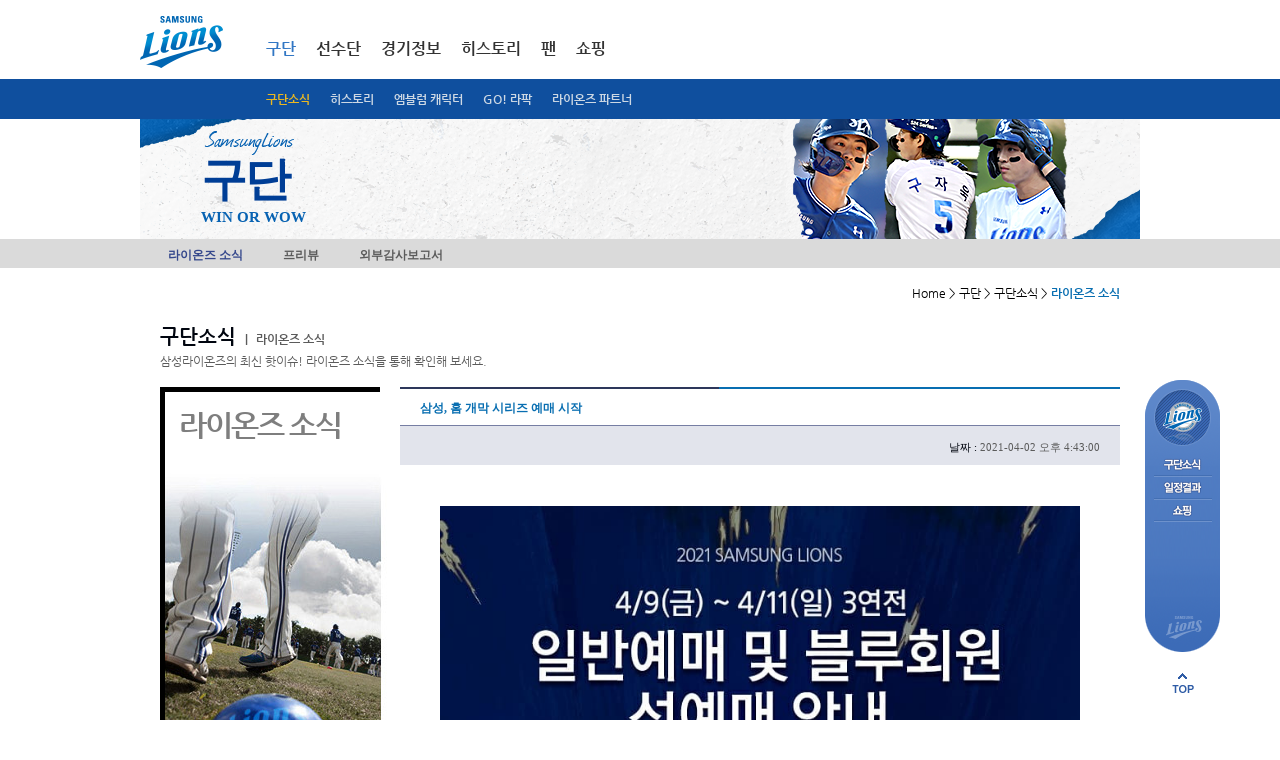

--- FILE ---
content_type: text/html; Charset=UTF-8
request_url: https://www.samsunglions.com/intro/intro02.asp?page=5&keyword=&search=&act=view&idx=855455
body_size: 9948
content:
<!DOCTYPE html>
<html xmlns="http://www.w3.org/1999/xhtml" lang="ko">
<head>
<!-- Google tag (gtag.js) -->
<script async src="https://www.googletagmanager.com/gtag/js?id=G-RB3SNWR58J"></script>
<script>
  window.dataLayer = window.dataLayer || [];
  function gtag(){dataLayer.push(arguments);}
  gtag('js', new Date());

  gtag('config', 'G-RB3SNWR58J');
</script>
<meta http-equiv="Content-Type" content="text/html; charset=utf-8" />
<meta http-equiv="X-UA-Compatible" content="IE=edge" />
<title>구단 &gt; 구단소식 &gt; 라이온즈 소식</title>

<script language="javascript" type="text/javascript">
<!--
var POPWIN = false;
var UID = "";
//-->
</script>

<link rel="stylesheet" type='text/css' href="/css/base.css?v=240323112"/>
<link rel="stylesheet" type='text/css' href="/css/intro.css?ver=1"/><link rel="stylesheet" type='text/css' href="/css/history.css?ver=2">
<link rel="stylesheet" type='text/css' href="/css/main.css"/>
<link rel="stylesheet" type='text/css' href="/css/etc.css?v=1"/>
<link rel="stylesheet" type='text/css' href="/css/etc2.css"/>
<link rel="stylesheet" type='text/css' href="/css/skin.css"/>
<script type="text/javascript" language="javascript" src="/include/js/common.js"></script>
<script type="text/javascript" language="javascript" src="/include/js/FormUtil.js"></script>
<script type="text/javascript" language="javascript" src="/include/js/banwords.js"></script>
<script type="text/javascript" language="javascript" src="/upload/js/banwords.js"></script>
<script type="text/javascript" language="javascript" src="/upload/js/dangerwords.js"></script>
<script type="text/javascript" language="javascript" src="/js/jquery-1.9.0.min.js" ></script>
<script type="text/javascript" language="javascript" src="/js/jquery.tinycarousel.min.js"></script>
<script language="javascript" type="text/javascript" src="/js/jquery.flexslider-min.js"></script>
<script type="text/javascript" language="javascript" src="/include/js/jquery.rolling.js"></script>
<script type="text/javascript" language="javascript" src="/include/js/util.js"></script>
<script type="text/javascript" language="javascript" src="/include/js/highslide.js"></script>
<script type="text/javascript" language="javascript" src="/include/js/common_p.js"></script>
<script type="text/javascript" language="javascript" src="/js/ui.js"></script>

<script type="text/javascript" language="javascript" src="/js/netfunnel/netfunnel.js"></script>



</head>


<script language="javascript" type="text/javascript" src="/include/js/board.js"></script>


<script language="javascript">
	<!--
	function fn_login(){
				
					$("#footerLoginForm").submit();
				
			}

	//-->
</script>
<body>
<script>
    (function() {
        var w = window;
        if (w.ChannelIO) {
            return (window.console.error || window.console.log || function() {})("ChannelIO script included twice.");
        }
        var ch = function() {
            ch.c(arguments);
        };
        ch.q = [];
        ch.c = function(args) {
            ch.q.push(args);
        };
        w.ChannelIO = ch;

        function l() {
            if (w.ChannelIOInitialized) {
                return;
            }
            w.ChannelIOInitialized = true;
            var s = document.createElement("script");
            s.type = "text/javascript";
            s.async = true;
            s.src = "https://cdn.channel.io/plugin/ch-plugin-web.js";
            var x = document.getElementsByTagName("script")[0];
            x.parentNode.insertBefore(s, x);
        }
        if (document.readyState === "complete") {
            l();
        } else if (window.attachEvent) {
            window.attachEvent("onload", l);
        } else {
            window.addEventListener("DOMContentLoaded", l, false);
            window.addEventListener("load", l, false);
        }

		ChannelIO('boot', {
        "pluginKey": "11c1e344-e431-4754-bb7f-3406aeb134a4" // Replace with your actual pluginKey
		});
	})();
</script>
<!-- s:skip navigation -->
<div id="skipnavigation">
	<ul class="skip">
	<li><a href="#body">본문내용 바로가기</a></li>
	<li><a href="#gnb">메인메뉴 바로가기</a></li>
	</ul>
</div>
<!-- e:skip navigation -->

<div id="wrap">
	<!-- s:header -->
	<div id="header">
		
		<script language="javascript">
			<!--
			function fn_login(){
				
					$("#footerLoginForm").submit();
				
			}

			function fn_login_netfunnel_version(){
				
					//$("#footerLoginForm").submit();
					NetFunnel_Action({action_id:'lions_gnb_01'},function(ev,ret){
						$("#footerLoginForm").submit();
					});
				
			}
			//-->
		</script>

		<div id="header_bg">
			<div id="header3">
				 <h1><a href="/index.asp"><img src="/img/common/logo.png" alt="삼성라이온즈" /></a></h1>
				 <div id="gnb3">
					<ul>
						<li class="a selected">
							<a href="/intro/intro.asp"  onClick="NetFunnel_Action({action_id:'lions_gnb_01'},'/intro/intro.asp');return false;">구단</a>
							
							<div class="dep2 sub1  selected" style='display:block;'>
								<ul>
									<!--<li><a href="/intro/intro01.asp" onClick="NetFunnel_Action({action_id:'lions_gnb_01'},'/intro/intro01.asp');return false;">구단소개</a></li-->
									<li class="selected"><a href="/intro/intro02.asp" onClick="NetFunnel_Action({action_id:'lions_gnb_01'},'/intro/intro02.asp');return false;">구단소식</a></li>
									<li class=""><a href="/intro/history_3_2.asp" onClick="NetFunnel_Action({action_id:'lions_gnb_01'},'/intro/history_3_2.asp');return false;">히스토리</a></li>
									<!--<li><a href="/intro/intro03.asp" onClick="NetFunnel_Action({action_id:'lions_gnb_01'},'/intro/intro03.asp');return false;">사회공헌활동</a></li>-->
									<li><a href="/intro/intro04.asp" onClick="NetFunnel_Action({action_id:'lions_gnb_01'},'/intro/intro04.asp');return false;">엠블럼 캐릭터</a></li>
									<li><a href="/intro/intro05_4.asp" onClick="NetFunnel_Action({action_id:'lions_gnb_01'},'/intro/intro05_4.asp');return false;">GO! 라팍</a></li>
									<li><a href="/intro/intro08.asp" onClick="NetFunnel_Action({action_id:'lions_gnb_01'},'/intro/intro08.asp');return false;">라이온즈 파트너</a></li>
									<!--<li><a href="/intro/cheerleader.asp" onClick="NetFunnel_Action({action_id:'lions_gnb_01'},'/intro/cheerleader.asp');return false;">응원단</a></li>-->
									
									<!--<li><a href="/intro/intro06.asp" onClick="NetFunnel_Action({action_id:'lions_gnb_01'},'/intro/intro06.asp');return false;">계열사소개</a></li>-->
									<!--li><a href="/intro/intro07.asp">제휴사</a></li-->
									</ul>
							</div>
							
						</li>
						<li class="b ">
							<a href="/roster/roster_index.asp"  onClick="NetFunnel_Action({action_id:'lions_gnb_01'},'/roster/roster_index.asp');return false;">선수단</a>
							
							<div class="dep2 sub2 " >
								<ul>
									<!--<li class=""><a href="/roster/roster_1.asp?pcode=A0311" onClick="NetFunnel_Action({action_id:'lions_gnb_01'},'/roster/roster_1_list.asp');return false;">박진만 감독</a></li>-->
									<li class=""><a href="/roster/roster_1.asp?pcode=A0311" onClick="NetFunnel_Action({action_id:'lions_gnb_01'},'/roster/roster_1.asp?pcode=A0311');return false;">박진만 감독</a></li>
									<li class=""><a href="/roster/roster_1_list.asp" onClick="NetFunnel_Action({action_id:'lions_gnb_01'},'/roster/roster_1_list.asp');return false;">코칭스텝</a></li>
									<li class=""><a href="/roster/roster_2_list.asp" onClick="NetFunnel_Action({action_id:'lions_gnb_01'},'/roster/roster_2_list.asp');return false;">투수</a></li>
									<li class=""><a href="/roster/roster_3_list.asp" onClick="NetFunnel_Action({action_id:'lions_gnb_01'},'/roster/roster_3_list.asp');return false;">타자</a></li>
									<li class=""><a href="/roster/roster_4_list.asp" onClick="NetFunnel_Action({action_id:'lions_gnb_01'},'/roster/roster_4_list.asp');return false;">군입대선수</a></li>
									<li class=""><a href="/roster/roster_5_list.asp" onClick="NetFunnel_Action({action_id:'lions_gnb_01'},'/roster/roster_5_list.asp');return false;">신입단선수</a></li>
									<!--<li class=""><a href="/roster/roster_6_list.asp">재활선수</a></li>
									<li class=""><a href="/roster/roster_7_list.asp">이달의선수</a></li>-->
									<!--<li class=""><a href="/roster/depthChart.asp" onClick="NetFunnel_Action({action_id:'lions_gnb_01'},'/roster/depthChart.asp');return false;">뎁스차트</a></li>-->
								</ul>
							</div>
							
						</li>
						<li class="c ">
							<a href="/score/score_index.asp" onClick="NetFunnel_Action({action_id:'lions_gnb_01'},'/score/score_index.asp');return false;">경기정보</a>
							
							<div class="dep2 sub3 " >
								<ul>
									<li class=""><a href="/score/score_index.asp" onClick="NetFunnel_Action({action_id:'lions_gnb_01'},'/score/score_index.asp');return false;">1군 일정</a></li>
									<li class=""><a href="/score/score_2_calendar.asp" onClick="NetFunnel_Action({action_id:'lions_gnb_01'},'/score/score_2_calendar.asp');return false;">퓨처스 일정</a></li>
									<li class=""><a href="/score/score_4_2_1.asp" onClick="NetFunnel_Action({action_id:'lions_gnb_01'},'/score/score_4_2_1.asp');return false;">입장요금/좌석 안내</a></li>
									<!--
									<li class=""><a href="/score/score_4_7.asp" onClick="NetFunnel_Action({action_id:'lions_gnb_01'},'/score/score_4_7.asp');return false;">블루멤버십 안내</a></li>
									<li class=""><a href="/score/score_5.asp" onClick="NetFunnel_Action({action_id:'lions_gnb_01'},'/score/score_5.asp');return false;">SUITE BOX</a></li>
									
									<li class=""><a href="/score/score_3_entry.asp" onClick="NetFunnel_Action({action_id:'lions_gnb_01'},'/score/score_3_entry.asp');return false;">1군 엔트리</a></li>
									<li class=""><a href="/score/gameNote.asp" onClick="NetFunnel_Action({action_id:'lions_gnb_01'},'/score/gameNote.asp');return false;">게임노트</a></li>-->
									<!--<li class=""><a href="/score/depthChart.asp" onClick="NetFunnel_Action({action_id:'lions_gnb_01'},'/score/depthChart.asp');return false;">뎁스차트</a></li>-->
								</ul>
							</div>
							
						</li>
						<!--<li class="d ">
							<a href="/stat/stat_5.asp" onClick="NetFunnel_Action({action_id:'lions_gnb_01'},'/stat/stat_index.asp');return false;">기록실</a>
							
							<div class="dep2 sub4 " >
								<ul>
									<li class=""><a href="/stat/stat_1.asp" onClick="NetFunnel_Action({action_id:'lions_gnb_01'},'/stat/stat_1.asp');return false;">팀순위</a></li>
									<!--열면 안됨 <li class=""><a href="/stat/stat_2_1.asp">팀별성적</a></li> 
									<li class=""><a href="/stat/stat_3_1.asp" onClick="NetFunnel_Action({action_id:'lions_gnb_01'},'/stat/stat_3_1.asp');return false;">선수별성적</a></li>
									<li class=""><a href="/stat/stat_4.asp" onClick="NetFunnel_Action({action_id:'lions_gnb_01'},'/stat/stat_4.asp');return false;">조건별성적</a></li>
									<!--<li class=""><a href="/stat/stat_5.asp" onClick="NetFunnel_Action({action_id:'lions_gnb_01'},'/stat/stat_5.asp');return false;">역대성적</a></li>
									<!--<li class=""><a href="/stat/stat_6_2.asp" onClick="NetFunnel_Action({action_id:'lions_gnb_01'},'/stat/stat_6_2.asp');return false;">미디어가이드</a></li>
								</ul>
							</div>
							
						</li>-->
						<li class="e ">
							<a href="/history/stat_6_2.aspp" onClick="NetFunnel_Action({action_id:'lions_gnb_01'},'/history/stat_6_2.asp');return false;">히스토리</a>
							
							<div class="dep2 sub5 " >
								<ul>
									<!--<li><a href="/history/history_index.asp">2014 영광의 순간</a></li>
									<li class=""><a href="/history/history_2.asp" onClick="NetFunnel_Action({action_id:'lions_gnb_01'},'/history/history_2.asp');return false;">레전드</a></li>
									
									<li class=""><a href="/history/history_4.asp" onClick="NetFunnel_Action({action_id:'lions_gnb_01'},'/history/history_4.asp');return false;">표창 및 수상</a></li>
									<li class=""><a href="/history/stat_5.asp" onClick="NetFunnel_Action({action_id:'lions_gnb_01'},'/history/stat_5.asp');return false;">역대성적</a></li>-->
									<li class=""><a href="/history/stat_6_2.asp" onClick="NetFunnel_Action({action_id:'lions_gnb_01'},'/history/stat_6_2.asp');return false;">미디어가이드</a></li>
									<li class=""><a href="/history/history_5_01.asp" onClick="NetFunnel_Action({action_id:'lions_gnb_01'},'/history/history_5_01.asp');return false;">삼성라이온즈21</a></li>													
								</ul>
							</div>
							
						</li>
						<li class="f "">
							<a href="/fan/fan_index.asp" onClick="NetFunnel_Action({action_id:'lions_gnb_01'},'/fan/fan_index.asp');return false;">팬</a>
							
							<div class="dep2 sub6 " >
								<ul>
									<!--<li><a href="/fan/fan01.asp" onClick="NetFunnel_Action({action_id:'lions_fan01_01'},'/fan/fan01.asp');return false;">사자후</a></li>-->
									<!-- <li><a href="/fan/faq.asp" onClick="NetFunnel_Action({action_id:'lions_fan01_01'},'/fan/faq.asp');return false;">FAQ</a></li> -->
									<!--2018.08.14 영상자료실을 응원가로 사용할 예정-->
									<!--
									<li><a href="/fan/fan04.asp" onClick="NetFunnel_Action({action_id:'lions_gnb_01'},'/fan/fan04.asp');return false;">응원가</a></li>-->
									<li><a href="/fan/fan15.asp" onClick="NetFunnel_Action({action_id:'lions_gnb_01'},'/fan/fan15.asp');return false;">라이온즈스토리</a></li>
									<!--<li><a href="/fan/fan02.asp" onClick="NetFunnel_Action({action_id:'lions_gnb_01'},'/fan/fan02.asp');return false;">MVP투데이 포토타임</a></li>
									<li><a href="/fan/fan03.asp" onClick="NetFunnel_Action({action_id:'lions_gnb_01'},'/fan/fan03.asp');return false;">포토자료실</a></li>
									<li><a href="/fan/fan05.asp" onClick="NetFunnel_Action({action_id:'lions_gnb_01'},'/fan/fan05.asp');return false;">응원가</a></li>-->
									<li><a href="/fan/fan06.asp" onClick="NetFunnel_Action({action_id:'lions_gnb_01'},'/fan/fan06.asp');return false;">월페이퍼</a></li>
									<li><a href="/fan/fan07.asp" onClick="NetFunnel_Action({action_id:'lions_gnb_01'},'/fan/fan07.asp');return false;">SNS</a></li>
									<li><a href="/fan/fan08.asp" onClick="NetFunnel_Action({action_id:'lions_gnb_01'},'/fan/fan08.asp');return false;">팬클럽</a></li>
									<li><a href="/fan/cheerleader.asp" onClick="NetFunnel_Action({action_id:'lions_gnb_01'},'/fan/cheerleader.asp');return false;">응원단</a></li>
								</ul>
							</div>
							
						</li>
						<li class="g" "><a href="/shop/shopping.asp" onClick="NetFunnel_Action({action_id:'lions_gnb_01'},'/shop/shopping.asp');return false;">쇼핑</a></li>

						<!--
						<li class="h ">
							<a href="/event/event_list.asp" onClick="NetFunnel_Action({action_id:'lions_gnb_01'},'/event/event_list.asp');return false;">이벤트</a> 
							
							<div class="dep2 sub8 " >
								<ul>
									<li><a href="/event/event_list.asp" onClick="NetFunnel_Action({action_id:'lions_gnb_01'},'/event/event_list.asp');return false;">전체</a></li>
									<li><a href="/event/event_ing.asp" onClick="NetFunnel_Action({action_id:'lions_gnb_01'},'/event/event_ing.asp');return false;">진행중이벤트</a></li>
									<li><a href="/event/event_end.asp" onClick="NetFunnel_Action({action_id:'lions_gnb_01'},'/event/event_end.asp');return false;">종료이벤트</a></li>
									<li><a href="/event/event_guide.asp" onClick="NetFunnel_Action({action_id:'lions_gnb_01'},'/event/event_guide.asp');return false;">이벤트안내</a></li>
								</ul>
							</div>
							
						</li>
						-->
					</ul>
					
					<div class="gRight">
						<div class="member">
							<ul>
							
								<!-- <li class="a"><a href="javascript:fn_login();">로그인</a></li>-->
								<!--<li class="b"><a href="/member/join_1.asp">회원가입</a></li>-->
							
							<!--<li class="c"><a href="/en/">ENGLISH</a></li>-->
							</ul>
						</div>
						<!--
						<div class="color">
							<dl>
							<dt class="blind">고대비</dt>
							<dd class="color1"><a href="#">색상변경-기본</a></dd>
							<dd class="color2"><a href="#">색상변경-블루</a></dd>
							<dd class="color3"><a href="#">색상변경-블랙</a></dd>
							</dl>
						</div>
						-->
						<!--<div class="sports">
							<div class="cheil_top_logo"><a href="http://www.cheil.co.kr/" target="_blank" title="제일기획 새창으로 열립니다."><img src="/img/common/cheil_top_logo.jpg" border="0"></a></div>
							<div class="samsungsports_logo"><a href="http://www.samsungsports.net/" target="_blank" title="삼성스포츠단 새창으로 열립니다."><img src="/img/common/samsungsports_logo.jpg" border="0"></a></div>
							<dl>
							<dt><a href="http://www.samsungsports.net/" target="_blank" title="삼성스포츠단 새창으로 열립니다.">삼성스포츠단</a></dt>
						</dl>
						</div>-->
					</div>
				</div>
			</div>
			<!--블루멤버쉽 & 티켓예매-->
			
			<!--
			  <div class="ticket_toplink"><a href="/score/score_4_7.asp" onClick="NetFunnel_Action({action_id:'lions_gnb_01'},'/score/score_4_7.asp');return false;"><img src="/img/common/ticket_toplink.png"  border="0"></a></div>
			-->
			
			
			<!--//블루멤버쉽 & 티켓예매-->
		</div>

		

		
		<!-- s:keyvisual -->
	
		<div class="keySub">
			<div class="keyBg">
				<div class="inner">
					<h2><em><img src="/img/keyvisual/txt_samsunglions_v4.png" alt="SAMSUNG LIONS" class="png24" /></em > <strong>구단</strong></h2>
					<p class="info" style="font-size:13px;font-weight:bold;letter-spacing:-1px;"><span style="font-size:15px;font-weight:bold;letter-spacing:0px;">WIN OR WOW</span></p>
					<p class="img"><img src='/upload/new_main/17425704287055img_14(2).png' width='1000' height='120' border='0' alt='구자욱  이미지' /></p>
					<!--
					<form method="post" id="searchForm" name="searchForm" action="/roster/roster_search.asp">
					<div class="mSearch2">
						<fieldset>
							<legend>선수검색 영역</legend>
							<label for="strname">선수검색</label>
							<input class="keyword" id="strname" name="strname" title="검색어" value="" />
							<span class="mBtn"><input type="image" src="/img/common/btn_confirm_n4.png" alt="확인" /></span>
						</fieldset>					
					</div>
					</form>		-->		
				</div>
			</div>
		</div>		


		<!-- e:keyvisual -->		
				
		
		<div id="gnb2Dep">
			<div class="bg">
				<h2 class="blind">구단소식 &gt; 라이온즈 소식</h2>
				<ul>
				<li class="selected"><a href="/intro/intro02.asp">라이온즈 소식</a></li>
				<li ><a href="/intro/intro02_5.asp">프리뷰</a></li>
				<!--<li ><a href="/intro/intro02_2.asp">프레스 센터</a></li>-->
				<!--<li ><a href="/intro/intro02_3.asp">퓨처스 소식</a></li>-->
				<li ><a href="/intro/intro02_4.asp">외부감사보고서</a></li>
				</ul>
			</div>
		</div>		
		</div>
	<hr />

	<!-- e:header -->

	<!-- s:body -->
	<div id="body">

		<!-- s:breadcrumb -->
		
			<p class="breadcrumb">Home &gt; 구단 &gt; 구단소식 &gt; <em>라이온즈 소식</em></p>
		
		<!-- e:breadcrumb -->

		<form method="post" id="footerLoginForm" name="footerLoginForm" action="https://www.samsunglions.com/member/login.asp">
		<input type="hidden" id="returnURL" name="returnURL" value="/intro/intro02.asp?page=5&keyword=&search=&act=view&idx=855455">
		</form>
		<!-- s:form -->

		
		<div class="mIntro lionsNews">
			<div class="mTitle4">
				<h3><em>구단소식</em> <span class="s"><span>|</span> 라이온즈 소식</span></h3>
				<p>삼성라이온즈의 최신 핫이슈! 라이온즈 소식을 통해 확인해 보세요.</p>
			</div>
			
			<div class="bd">
				
				<div class="title">
					<div class="titleBg">
						<em class="t">라이온즈 소식</em>
					</div>
				</div>

<script language="javascript" type="text/javascript">
<!--
jQuery(document).ready(function () {
		$("#con img").each(function (){
			if($(this).css("width").onlyNum() > 640)
				$(this).css("width",640);
		});
});
//-->
</script>
				<!-- s:내용보기 -->
				<div class="mArticleGrid">
					<div class="mArticle2">
						<div class="tit">
							<h4>삼성, 홈 개막 시리즈 예매 시작</h4>
						</div>
						<div class="tit2">
							<div class="info">
								<span class="dat"><span class="t">날짜 :</span> <em class="c">2021-04-02 오후 4:43:00</em></span>
							</div>
						</div>
						<div class="con" id="con">
							<p><p style="line-height: 1.8;"><br></p><p style="text-align: center; line-height: 1.8;"><img alt="삼성, 홈 개막 시리즈 예매 시작" src="/upload/editor/16173816817055.jpg" class="txc-image" style="clear:none;float:none;" width="100%" /></p><p style="line-height: 1.8;"><br></p><p style="line-height: 1.8; text-align: center;"><img alt="삼성, 홈 개막 시리즈 예매 시작" src="/upload/editor/16173817827055.png" class="txc-image" style="clear:none;float:none;" width="100%" /></p><p style="line-height: 1.8;"><br><span style="font-size: 12pt; color: rgb(76, 76, 76);">삼성 라이온즈가 4월 9일(금)부터 11일(일)까지 대구 삼성 라이온즈 파크에서 열리는 KT 위즈와의 홈 개막 시리즈 티켓 예매를 진행한다.</span><br><br><span style="font-size: 12pt; color: rgb(76, 76, 76);">먼저 4월 2일(금) 오후 5시부터 순차적으로 블루회원 등급별 예매가 오픈된다. 시즌권 회원 예매도 같은 날부터 진행된다. 일반 예매는 4일(일) 오전 11시부터 시작된다. 모든 좌석 예매는 티켓링크 어플 및 웹페이지를 통해 가능하다. 입장요금은 지난해와 동일하다.</span><br><br><span style="font-size: 12pt; color: rgb(76, 76, 76);">COVID-19 방역 지침에 따라 전체 좌석의 30%인 7200여 석의 좌석이 판매된다. 야구장을 찾는 팬들은 마스크를 착용해야 하며, 입장할 땐 콜 체크인을 거쳐야 한다.</span><br><br><span style="font-size: 12pt; color: rgb(76, 76, 76);">취식은 콘코스 시식대에서 할 수 있다. 잔디석과 익사이팅석 1열은 당분간 운영하지 않으며, 땅땅치킨 루프탑 및 파티플로어석은 음식이 제공되지 않고, 좌석만 운영된다.</span><br><br><span style="font-size: 12pt; color: rgb(76, 76, 76);">한편, 새로운 시즌을 맞아 대구 삼성 라이온즈 파크의 각종 매장도 개편됐다. 대구 맛집으로 유명한 해피치즈스마일, 대봉족이 새로 들어왔고, 서울 건대 앞 맛집으로 유명한 로드락후라이드도 문을 연다. 경기가 없는 날에도 배달 앱을 통해 새로 오픈한 3개 매장 음식을 주문할 수 있다.</span></p><p style="line-height: 1.8;"><span style="font-size: 12pt; color: rgb(76, 76, 76);"></span><br></p></p>


			</div>
		</div>
		<div class="mButton gab3">
			<div class="gRight">
				<span class="mBtn"><a href="/intro/intro02.asp?act=&page=5&keyword=&search="><img src="/img/common/btn_list_n.png" alt="목록" /></a></span><br><br>
			</div>
		</div>
		
		

				<!-- s:list -->
				<div class="content" style="width:100%;">
					<div class="mBoard2">
						<table border="1" cellspacing="0" summary="번호, 제목, 작성일로 구성된 표">
						<caption>라이온즈 최신 소식</caption>
						<colgroup>
							<col width="8%" />
							<col width="80%" />
							<col width="12%" />
						</colgroup>
						<thead>
						<tr>
							<th abbr="번호" scope="col">번호</th>
							<th abbr="제목" scope="col">제목</th>
							<th abbr="작성일" scope="col">작성일</th>
						</tr>
						</thead>
						<tbody>

						<tr>
							<td class="num" scope="row">518</td>
							<td class="tit"><a href="/intro/intro02.asp?act=view&idx=1017122&page=5&keyword=&search=">삼성 라이온즈, 오키나와 마무리 캠프 진행</a></em> 
							</td>
							<td class="dat">2025-11-03</td>
						</tr>

						<tr>
							<td class="num" scope="row">517</td>
							<td class="tit"><a href="/intro/intro02.asp?act=view&idx=1017121&page=5&keyword=&search=">삼성 라이온즈, 박진만 감독과 재계약</a></em> 
							</td>
							<td class="dat">2025-11-03</td>
						</tr>

						<tr>
							<td class="num" scope="row">516</td>
							<td class="tit"><a href="/intro/intro02.asp?act=view&idx=1017120&page=5&keyword=&search=">삼성 라이온즈, 미계약 선수 5명 발표</a></em> 
							</td>
							<td class="dat">2025-10-28</td>
						</tr>

						<tr>
							<td class="num" scope="row">515</td>
							<td class="tit"><a href="/intro/intro02.asp?act=view&idx=1017119&page=5&keyword=&search=">2025년 경력사원 채용(선수단 숙소 사감) 공고</a></em> 
							</td>
							<td class="dat">2025-10-21</td>
						</tr>

						<tr>
							<td class="num" scope="row">514</td>
							<td class="tit"><a href="/intro/intro02.asp?act=view&idx=1017116&page=5&keyword=&search=">[부고] 삼성 라이온즈 최충연 선수 조모상</a></em> 
							</td>
							<td class="dat">2025-10-20</td>
						</tr>

						<tr>
							<td class="num" scope="row">513</td>
							<td class="tit"><a href="/intro/intro02.asp?act=view&idx=1017112&page=5&keyword=&search=">2025년 경력사원 채용(시설/안전 관리) 공고</a></em> 
							</td>
							<td class="dat">2025-09-29</td>
						</tr>

						<tr>
							<td class="num" scope="row">512</td>
							<td class="tit"><a href="/intro/intro02.asp?act=view&idx=1017108&page=5&keyword=&search=">삼성, 25일 '루키스데이' 진행</a></em> 
							</td>
							<td class="dat">2025-09-24</td>
						</tr>

						<tr>
							<td class="num" scope="row">511</td>
							<td class="tit"><a href="/intro/intro02.asp?act=view&idx=1017091&page=5&keyword=&search=">후라도, 올곧은병원 월간 MVP 수상</a></em> 
							</td>
							<td class="dat">2025-09-03</td>
						</tr>

						<tr>
							<td class="num" scope="row">510</td>
							<td class="tit"><a href="/intro/intro02.asp?act=view&idx=1017077&page=5&keyword=&search=">2025년 잔여 홈경기 예매 일정 안내</a></em> 
							</td>
							<td class="dat">2025-08-19</td>
						</tr>

						<tr>
							<td class="num" scope="row">509</td>
							<td class="tit"><a href="/intro/intro02.asp?act=view&idx=1017071&page=5&keyword=&search=">2026-2028 시즌 삼성라이온즈 상품화 사업 입찰공고</a></em> 
							</td>
							<td class="dat">2025-08-13</td>
						</tr>

						</tbody>
						</table>
					</div>
						
					<!-- s:paging -->
					<div class='mPaging'> <a href='/intro/intro02.asp?page=1&keyword=&search=&act=view&idx=855455'  class='first'>처음</a><a href="javascript: void(0);" class="prev">이전</a></span>
<a href="/intro/intro02.asp?page=1&keyword=&search=&act=view&idx=855455" >1</a>
<a href="/intro/intro02.asp?page=2&keyword=&search=&act=view&idx=855455" >2</a>
<a href="/intro/intro02.asp?page=3&keyword=&search=&act=view&idx=855455" >3</a>
<a href="/intro/intro02.asp?page=4&keyword=&search=&act=view&idx=855455" >4</a>
<strong>5</strong>
<a href="/intro/intro02.asp?page=6&keyword=&search=&act=view&idx=855455" >6</a>
<a href="/intro/intro02.asp?page=7&keyword=&search=&act=view&idx=855455" >7</a>
<a href="/intro/intro02.asp?page=8&keyword=&search=&act=view&idx=855455" >8</a>
<a href="/intro/intro02.asp?page=9&keyword=&search=&act=view&idx=855455" >9</a>
<a href="/intro/intro02.asp?page=10&keyword=&search=&act=view&idx=855455" >10</a>
<span class='rbtn'><a href="/intro/intro02.asp?page=11&keyword=&search=&act=view&idx=855455"  class="next">다음</a><a href='/intro/intro02.asp?page=56&keyword=&search=&act=view&idx=855455'  class="last">끝</a></div>
					<!-- e:paging -->
					
					<!-- s:paging -->
					<fieldset class="mSearch">
						<legend>검색영역</legend>
						<form method="get" id="frm" name="frm" action="/intro/intro02.asp">
						<label for="boardSearch" class="blind">게시판 검색</label>
						
						<select id="boardSearch" name="search" !onchange="if(this.value == '') location.href='/intro/intro02.asp';" style="height:30px;">
							<option value="" selected>전체</option>	
							<option value="subject">제목</option>
							<option value="contents">내용</option>
						</select>
						
						<input class="keyword" title="검색어" id="keyword" name="keyword" value="" />
						<span class="mBtn"><input type="image" src="/img/common/btn_search_n.png" alt="검색" /></span>
						</form>
					</fieldset>
					<!-- e:paging -->
				</div>

	</div>
				<!-- e:내용보기 -->

				<!-- e:list -->
			</div>
		</div>

		<!-- e:form -->


	</div>
	<hr />
	<!-- e:body -->
	<!-- s:footer -->
	
	<div id="footer">
		<h2 class="blind">사이트정보</h2>

		<div class="foot1" style="height:60px;">
			
			<!-- s:link -->
			<div class="link">
				<h3 class="blind">정책 및 약관</h3>
				<ul>
				<!-- <li class="f"><a href="/etc/etc_4.asp" onClick="NetFunnel_Action({action_id:'lions_main_01'},'/etc/etc_4.asp');return false;">이용약관</a></li>-->
				<li class="a"><a href="/etc/etc_1.asp" onClick="NetFunnel_Action({action_id:'lions_main_01'},'/etc/etc_1.asp');return false;">개인정보처리방침</a></li>
				<li class="h"><a href="/etc/etc_5.asp" onClick="NetFunnel_Action({action_id:'lions_main_01'},'/etc/etc_5.asp');return false;">영상정보처리기기 운영관리방침</a></li>
				<li class="b"><a href="/etc/etc_2.asp" onClick="NetFunnel_Action({action_id:'lions_main_01'},'/etc/etc_2.asp');return false;">이메일무단수집거부</a></li>
				<li class="c"><a href="mailto:sslions21c@daum.net" onClick="NetFunnel_Action({action_id:'lions_main_01'},'mailto:sslions21c@daum.net');return false;">CONTACT US</a></li>
				<li class="d"><a href="/etc/etc_3.asp" onClick="NetFunnel_Action({action_id:'lions_main_01'},'/etc/etc_3.asp');return false;">SITEMAP</a></li>				
				<li class="e"><a href="https://photo.n2shot.com/" target="_blank" title="언론사진자료실 새창으로 열립니다.">언론사진자료실</a></li>	
				<li class="g"><a href="http://www.samsunglions.com/m/" target="_blank" title="모바일 버전 가기">모바일 버전 가기</a></li>	
      			</ul>
			</div>
			<!-- e:link -->
			
			<!-- s:rollig -->
			<!--
			<div class="rolling">
				<h3 class="blind">삼성스포츠단</h3>
				<span class="prev"><a href="###">이전 스포츠 보기</a></span>
				<span class="next"><a href="###">다음 스포츠 보기</a></span>
				<div class="ssviewer">
					<ul>
					<li><a href="http://www.samsungsports.net/Home/ProSports?sportsCode=CD001008_BSB&amp;view=lions" target="_blank" title="삼성스포츠단의 삼성라이온즈 사이트가 새창으로 열립니다."><img src="/img/common/img_lions.png" alt="라이온즈" /></a></li>
					<li><a href="http://www.samsungsports.net/Home/ProSports?sportsCode=CD001009_SCR&amp;view=bluewings" target="_blank" title="삼성스포츠단의 삼성블루윙즈 사이트가 새창으로 열립니다."><img src="/img/common/img_bluewings.png" alt="블루윙즈" /></a></li>
					<li><a href="http://www.samsungsports.net/Home/ProSports?sportsCode=CD001011_BKM&amp;view=thunders" target="_blank" title="삼성스포츠단의 삼성썬더스 사이트가 새창으로 열립니다."><img src="/img/common/img_thunders.png" alt="썬더스" /></a></li>
					<li><a href="http://www.samsungsports.net/Home/ProSports?sportsCode=CD001010_VLB&amp;view=bluefangs" target="_blank" title="삼성스포츠단의 삼성블루윙즈 사이트가 새창으로 열립니다."><img src="/img/common/img_bluefangs.png" alt="블루윙즈" /></a></li>
					<li><a href="http://www.samsungsports.net/Home/ProSports?sportsCode=CD001012_BKF&amp;view=women" target="_blank" title="삼성스포츠단의 삼성여자농구 사이트가 새창으로 열립니다."><img src="/img/common/img_women.png" alt="여자농구" /></a></li>
					<li><a href="http://www.samsungsports.net/Home/AmaSports?sportsCode=CD001002_TTS&amp;view=tabletennis_main" target="_blank" title="삼성스포츠단의 삼성탁구 사이트가 새창으로 열립니다."><img src="/img/common/img_tabletennis.png" alt="탁구" /></a></li>
					<li><a href="http://www.samsungsports.net/Home/AmaSports?sportsCode=CD001003_WSL&amp;view=wrestling_main" target="_blank" title="삼성스포츠단의 삼성레슬링 사이트가 새창으로 열립니다."><img src="/img/common/img_wrestling.png" alt="레슬링" /></a></li>
					<li><a href="http://www.samsungsports.net/Home/AmaSports?sportsCode=CD001004_TNS&amp;view=tennis_main" target="_blank" title="삼성스포츠단의 삼성테니스 사이트가 새창으로 열립니다."><img src="/img/common/img_tennis.png" alt="테니스" /></a></li>
					<li><a href="http://www.samsungsports.net/Home/AmaSports?sportsCode=CD001006_RGB&amp;view=rugby_main" target="_blank" title="삼성스포츠단의 삼성럭비 사이트가 새창으로 열립니다."><img src="/img/common/img_rugby.png" alt="럭비" /></a></li>
					<li><a href="http://www.samsungsports.net/Home/AmaSports?sportsCode=CD001005_TKD&amp;view=badminton_main" target="_blank" title="삼성스포츠단의 삼성배드민턴 사이트가 새창으로 열립니다."><img src="/img/common/img_badminton.png" alt="배드민턴" /></a></li>
					<li><a href="http://www.samsungsports.net/Home/AmaSports?sportsCode=CD001005_TKD&amp;view=taekwondo_main" target="_blank" title="삼성스포츠단의 삼성태권도 사이트가 새창으로 열립니다."><img src="/img/common/img_taegwondo.png" alt="태권도" /></a></li>
					<li><a href="http://www.samsungsports.net/Home/AmaSports?sportsCode=CD001007_TRK&amp;view=athletics" target="_blank" title="삼성스포츠단의 삼성육상 사이트가 새창으로 열립니다."><img src="/img/common/img_athletics.png" alt="육상" /></a></li>
					<li><a href="http://www.samsungsports.net/Home/AmaSports?sportsCode=CD001013_KHN&amp;view=khan" target="_blank" title="삼성스포츠단의 삼성칸 사이트가 새창으로 열립니다."><img src="/img/common/img_khan.png" alt="칸" /></a></li>
					</ul>
				</div>
			</div>
			-->
			<!-- e:rollig -->

			<!-- s:banner -->
			<!--
			<div class="banner2">
				<h3 class="blind">이벤트</h3>
				<div class="list">
					<!--					<ul>
					<li class="l1 selected"><span class="tit"><a href="###">구단 공통 배너 1</a></span> <a href="http://www.samsung.com/sec/consumer/mobile-phone/mobile-phone/skt/SHV-E250SRW1SC?pid=sec_home_theLatest_left_SHVE250SRW1SC_20120926" target="_blank" title="SHV-E250S 삼성 갤럭시 노트 II 새창으로 열립니다."><img src="/img/common/ban_footer1.jpg" width="204" height="66" border="0" alt="크리에이티브는, S펜 끝에서 Samsung GLAXY NoteII" /></a></li>
					<li class="l2"><span class="tit"><a href="###">구단 공통 배너 2</a></span> <a href="http://insu.samsunglife.com/insu/whole/levulwholeCi/info.html" target="_blank" title="삼성생명 보험상품 소개페이지가 새창으로 열립니다."><img src="/img/common/ban_footer2.jpg" width="204" height="66" border="0" alt="변액 종신에 CI 보장도 두번, 진화된 보험 탄생!" /></a></li>
					<li class="l3"><span class="tit"><a href="###">구단 공통 배너 3</a></span> <a href="https://www.s1.co.kr/index.do" target="_blank" title="세콤 홈즈 새창으로 열립니다.."><img src="/img/common/ban_footer3.jpg" width="204" height="66" border="0" alt="월 35,000원으로 가족의 안전을 지키세요! SECOM HOMZ" /></a></li>
					</ul>
					->
					<ul>
					<a href="http://blog.samsungsports.net/" target="_blank" title="삼성스포츠단 블로그 가 새창으로 열립니다."><img src="/img/common/ban_footer4.png" width="204" height="66" border="0" alt="크리에이티브는, S펜 끝에서 Samsung GLAXY NoteII" /></a>
					</ul>
				</div>
			</div>
			-->
			<!-- e:banner -->
		</div>

		<div class="foot2">
			<div class="bg">
				
				<div class="copy">
					<p class="name">대표이사 : 김동환 | 개인정보취급방침관리자 : 삼성라이온즈</p>
					<address>주소 : 대구광역시 수성구 야구전설로1</address>
					<p class="copyright">COPYRIGHT&copy; SAMSUNG LIONS. ALL RIGHT RESERVED.</p>
				</div>
				<div class="util">
			        <!--a href="http://www.cheil.com/web/" target=new><p class="ch"><img src="/img/common/img_cheil.png" alt="CHEIL" /></a></p-->
					<p class="ns"><img src="/img/common/img_norton.png" alt="Norton Secured" /></p>
					<p class="wa"><a href="http://www.kipfa.or.kr/Information/AwardList.aspx" target="_blank" title="웹어워드코리아 2012 최우수상 새창으로 열립니다."><img src="/img/common/img_webaward.png" alt="웹어워드코리아 2012 최우수상" /></a></p>
					<!-- <p class="wa2"><a href="http://webwatch.or.kr/certification/situation.html" target="_blank" title="WA2013 웹접근성 우수사이트 새창으로 열립니다."><img src="/images/common/img_wa2013.png" alt="WA2013 웹접근성 우수사이트" /></a></p>		-->
					<!--<p class="duns"><script language="JavaScript" src="http://global.nicednb.com/odc/regist_info.js?key=a47393e3fd91a95a0e947c244c39cd95" type="text/javascript"></script></p>-->
					<!-- s:rolling
					<div class="part">
						<div class="flexslider">
							<ul class="slides">
							<li><a href="http://www.megabox.co.kr/" target="_blank" title="메가박스 새창으로 열립니다."><img src="/img/common/sponsor/rolling_megabox_img.png" alt="메가박스" /></a></li>
							<li><a href="http://www.jaan.co.kr/" target="_blank" title="자안 새창으로 열립니다."><img src="/img/common/sponsor/rolling_ja-an_img.png" alt="자안" /></a></li>
							<li><a href="http://www.kjw.co.kr/" target="_blank" title="경주월드 새창으로 열립니다."><img src="/img/common/sponsor/rolling_gyeongju-world_img.png" alt="경주월드" /></a></li>
							<li><a href="http://www.lotteria.com/" target="_blank" title="롯데리아 새창으로 열립니다."><img src="/img/common/sponsor/rolling_lotteria_img.png" alt="롯데리아" /></a></li>
							<li><a href="http://www.daemyungresort.com/" target="_blank" title="대명리조트 새창으로 열립니다."><img src="/img/common/sponsor/rolling_daemyung-resort_img.png" alt="대명리조트" /></a></li>
							<li><a href="http://www.pizzahut.co.kr/" target="_blank" title="피자헛 새창으로 열립니다."><img src="/img/common/sponsor/rolling_pizza-hut_img.png" alt="피자헛" /></a></li>
							<li><a href="http://www.kyochon.com/" target="_blank" title="교촌치킨 새창으로 열립니다."><img src="/img/common/sponsor/rolling_kyochon_img.png" alt="교촌치킨" /></a></li>
							<li><a href="http://www.sevensprings.co.kr/" target="_blank" title="세븐스프링스 새창으로 열립니다."><img src="/img/common/sponsor/rolling_seven-springs_img.png" alt="세븐스프링스" /></a></li>
							<li><a href="http://www.h-spa.com/" target="_blank" title="스파월드 새창으로 열립니다."><img src="/img/common/sponsor/rolling_home-spa-world_img.png" alt="스파월드" /></a></li>
							<li><a href="http://www.neweracapkr.com/" target="_blank" title="뉴에라 새창으로 열립니다."><img src="/img/common/sponsor/rolling_new-era_img.png" alt="뉴에라" /></a></li>
							<li><a href="http://www.descente.co.kr/" target="_blank" title="DESCENTE 새창으로 열립니다."><img src="/img/common/sponsor/rolling_descente_img.png" alt="DESCENTE" /></a></li>
							<li><a href="http://www.cheil.co.kr/kr/Main.jsp" target="_blank" title="제일기획 새창으로 열립니다."><img src="/img/common/sponsor/rolling_cheil_img.png" alt="제일기획" /></a></li>
							<li><a href="http://www.kumbokju.co.kr/" target="_blank" title="금복주 새창으로 열립니다."><img src="/img/common/sponsor/rolling_kumbokju_img.png" alt="금복주" /></a></li>
							<li><a href="http://www.samsungcard.co.kr/" target="_blank" title="삼성카드 새창으로 열립니다."><img src="/img/common/sponsor/rolling_samsungcard_img.png" alt="삼성카드" /></a></li>
							<li><a href="http://www.dcu.ac.kr/" target="_blank" title="대구사이버대학교 새창으로 열립니다."><img src="/img/common/sponsor/rolling_daegu-cyber-university_img.png" alt="대구사이버대학교" /></a></li>
							<li><a href="http://www.duco.or.kr/jsp/dudc/main.jsp" target="_blank" title="대구도시공사 새창으로 열립니다."><img src="/img/common/sponsor/rolling_daegu.png" alt="대구도시공사" /></a></li>
							<li><a href="http://www.debec.co.kr/" target="_blank" title="대구백화점 새창으로 열립니다."><img src="/img/common/sponsor/rolling_debec-department.png" alt="대구백화점" /></a></li>
							<li><a href="http://www.hite.com/" target="_blank" title="하이트맥주 새창으로 열립니다."><img src="/img/common/sponsor/rolling_the-hite_img.png" alt="하이트맥주" /></a></li>
							<li><a href="http://www.everland.com/" target="_blank" title="에버랜드 새창으로 열립니다."><img src="/img/common/sponsor/rolling_everland_img.png" alt="에버랜드" /></a></li>
							<li><a href="http://www.daegubank.co.kr/index.jsp" target="_blank" title="대구은행 새창으로 열립니다."><img src="/img/common/sponsor/rolling_daegubank.png" alt="대구은행" /></a></li>
							</ul>
						</div>
					</div>
					e:rolling -->
				</div>
			</div>
		</div>
	</div>


<!-- s:quick_v2 -->
<div class="quickMenu_v2" id = "quickMenu_v2">
	<strong class="blind">퀵메뉴</strong>
	<div class="viewport">
		<ul class="overview">
		<li><img src="/img/common/img_quick1.png" alt="구단소식" /></li>
		<li><img src="/img/common/img_quick2.png" alt="일정결과" /></li>
		<li><img src="/img/common/img_quick3.png" alt="블루멤버십 안내" /></li>
		<li><img src="/img/common/img_quick4.png" alt="쇼핑" /></li>
		<!--<li><img src="/img/common/img_quick5.png" alt="사자후" /></li>-->
		</ul>
	</div>
	<div class="cov"></div>
	<ul class="pager">
	<li class="s1"><a rel="0" class="pagenum" href="/intro/intro02.asp">구단소식</a></li>
	<li class="s2"><a rel="1" class="pagenum" href="/score/score_index.asp">일정결과</a></li>
	<li class="s3"><a rel="2" class="pagenum" href="/shop/shopping.asp">쇼핑</a></li>
	<!--<li class="s4"><a rel="3" class="pagenum" href="/fan/fan01.asp">사자후</a></li>-->
	
	  <!--블루멤버쉽 & 티켓예매-->
		
		<!--
			<li class="s5"><a rel="4" class="pagenum" href="/score/score_4_7.asp">블루멤버십 안내</a></li>
		  -->
		
		
    <!--//블루멤버쉽 & 티켓예매-->
				
	
	</ul>
	<span class="iTop"><a href="#wrap">페이지 상단으로 이동</a></span>
</div>

<script type="text/javascript">
$(document).ready(function(){
	$('quickMenu').tinycarousel({ pager:true, interval:true, intervaltime:3000 });
});
</script>
<!-- e:quick -->


	<!-- e:footer -->
</div>

<script type="text/javascript" src="/include/js/jquery.rolling.js"></script>
<script type="text/javascript" language="javascript" src="/js/base.js" ></script>

<iframe src="" id="hiddenfrm" name='hiddenfrm' title='빈프레임' frameborder='1' framespacing=0 border=1 width="100%" height="0"></iframe>
<!--<iframe src="" id="hiddenfrm" name='hiddenfrm' title='빈프레임' frameborder='1' framespacing=0 border=1 width="100%" height="300"></iframe>-->

<script type="text/javascript" >
	function goblueMember(){

		document.getElementById("blueForm").submit();
	}
</script>

<form id="blueForm" name="blueForm" action="https://www.psnmbiz.com/sknshop/login/outerLogin/login.do" method="post">
    <input type="hidden" name="force_mall_id" value="MI10176">
    <input type="hidden" name="receive_url" value="http://www.psnmbiz.com/blue/">
    <input type="hidden" name="mem_id" value="blue">
    <input type="hidden" name="mem_pw" value="blue">

</form>

</body>
</html>



--- FILE ---
content_type: text/css
request_url: https://www.samsunglions.com/css/etc2.css
body_size: 121
content:
@charset "utf-8";

/* name layerpopup */
.smenu{display:none;width:98px;padding:10px 10px 3px 10px;position:absolute;background:#fff;border:1px solid #c2c2c2;text-align:left;filter: progid:DXImageTransform.Microsoft.Shadow(color="#e0e0e0", Direction=135, Strength=3);z-index:10} 
.smenu ul {float:none;margin:0;padding:0;height:auto;}
.smenu ul li{float:none !important;height:auto !important;margin:0;padding:0;margin-bottom:7px;font:11px/1.2 dotum;color:#666565}
.smenu ul li img{vertical-align:top;margin:4px 0 0 3px;}
.smenu2{display:none;width:110px;padding:10px 10px 3px 10px;position:absolute;background:#fff;border:1px solid #c2c2c2;text-align:left;filter: progid:DXImageTransform.Microsoft.Shadow(color="#e0e0e0", Direction=135, Strength=3);z-index:10} 
.smenu2 ul {float:none !important;margin:0;padding:0;height:auto;}
.smenu2 ul li{float:none !important;height:auto !important;margin:0;padding:0;margin-bottom:7px;font:11px/1.2 dotum;color:#666565}
.smenu2 ul li img{vertical-align:top;margin:4px 0 0 3px;}

--- FILE ---
content_type: application/javascript
request_url: https://www.samsunglions.com/js/base.js
body_size: 3675
content:
(function(){

	//$('body').attr('id', 'colortype-blue');
	//$('body').attr('id', 'colortype-black');
	
	$(".it input").focus(function(){
		$(this).parent().addClass("selected");
	});
	$(".it input").blur(function(){
		$(this).parent().removeClass("selected");
	});

	/* 팝업 - 우편번호 찾기 */
	$(".btnFindzipcode a").click(function(){
		var wl = (screen.width - 450) / 2;
		window.open(this.href, 'BizSirenWindow', 'width=500, height=470,resizable=0,scrollbars=no,status=0,titlebar=0,toolbar=0,left=' + wl + ', top=200');
		return false;
	});
	/* 팝업 - 차단하기 */
	$(".jsCut").click(function(){
		var wl = (screen.width - 450) / 2;
		window.open(this.href, 'BizSirenWindow', 'width=500, height=500,resizable=0,scrollbars=no,status=0,titlebar=0,toolbar=0,left=' + wl + ', top=200');
		return false;
	});
	/* 팝업 - 관리요청 */
	$(".jsRequestManage").click(function(){
		var wl = (screen.width - 450) / 2;
		window.open(this.href, 'BizSirenWindow', 'width=500, height=500,resizable=0,scrollbars=no,status=0,titlebar=0,toolbar=0,left=' + wl + ', top=200');
		return false;
	});
	/* 팝업 - 영상올리기 도움말 */
	$(".jsHelp").click(function(){
		var wl = (screen.width - 450) / 2;
		window.open(this.href, 'BizSirenWindow', 'width=670, height=800,resizable=0,scrollbars=no,status=0,titlebar=0,toolbar=0,left=' + wl + ', top=100');
		return false;
	});

	/* 이달의 선수 */
	if ( $(".mList4 ul").length )
	{
		$(".mList4 .iPrev").click(function(){
			obj = $(".mList4 li:first-child").clone();
			$(".mList4 li:first-child").remove();
			$(".mList4 ul").append(obj);
		});
		$(".mList4 .iNext").click(function(){
			obj = $(".mList4 li:last-child").clone();
			$(".mList4 li:last-child").remove();
			$(".mList4 ul").prepend(obj);
		});
	}
	
	/* 경기결과 보기 */
	$(".mScore2 .btnScoreResult").click(function(){
		if ( $(".mScoreDetail").css("display") == "block")
		{
			$(".mScoreDetail").hide();
		}
		else
		{
			$(".mScoreDetail").show();
		}
	});

	/* 팝업창 닫기 */
	$(".btnClose a").click(function(){
		 window.close();
	});

	/*  select */
	$(".mSelect .tit").click(function(){
		$(this).addClass("selected");
		$(this).next().show();
	});
	$(".mSelect li a").click(function(){
		$(this).parent().parent().parent().parent().children().eq(0).removeClass("selected");
		$(this).parent().parent().hide();
		/*
		$(this).parent().parent().parent().parent().children().eq(0).removeClass("selected");
		$(this).parent().parent().parent().children().children().eq(0).html( $(this).text() );
		$(this).parent().parent().hide();
		*/
	});

	/*  경기일정 */
	$(".mCalendar .calendar td.game .bg").mouseover(function(){
		$(this).addClass("over");
	});
	$(".mCalendar .calendar td.game .bg").mouseout(function(){
		$(this).removeClass("over");
	});
	
	/* footer - banner */
	$("#footer .banner2 .list li .tit").click(function(){
		$("#footer .banner2 .list li").removeClass("selected").eq( $(this).parent().index() ).addClass("selected");
	});

	/* 스킨 변경 */
$("#gnb3 .color1").click(function(){ $('body').attr('id', ''); });
$('#gnb3 .color2').click(function(){ $('body').attr('id', 'colortype-blue'); });
$('#gnb3 .color3').click(function(){ $('body').attr('id', 'colortype-black'); });


	/* s:경기정보 - 좌석배치도 */
	$("#popSeat .tabSeat li span").click(function(){
		$("#popSeat .tabSeat li span").removeClass("selected");
		$("#popSeat .con .img").addClass("blind");
		$(this).addClass("selected");
		$("#popSeat .con .img").eq($(this).parent().index()).removeClass("blind");
	});
	/* e:경기정보 - 좌석배치도 */

	/* s:fan */
	$(".fanSns .mTabSns li a").click(function(){
		$(".fanSns .mTabSns li a").removeClass("selected");
		$(this).parent().parent().parent().next().find(".con").removeClass("selected");
		$(this).addClass("selected");
		$(this).parent().parent().parent().next().find(".con").eq( $(this).parent().index() ).addClass("selected");
		return false;
	});
	/* e:fan */

	/* profile layer */
	$(".jsProfileName").click(function(e){
		$(".lProfile").hide();
		$(".lProfile").css({
			'left':e.pageX,
			'top':e.pageY
		});
		$(".lProfile").show();
	});

	$(".jsProfileName2").click(function(e){
		$(".lCutoff").show();
		$(".lCutoff").css("left",e.pageX);
	});

	/* 수훈선수 포토타임 */
	$(".mList2 li").hover(
		function(){
			$(this).addClass("selected");
			$(this).children().eq(2).children().children().css("margin-top",-($(this).children().eq(2).children().children().height()/2));
		},
		function(){
			$(this).removeClass("selected");
			$(this).children().eq(2).children().children().css("margin-top",-($(this).children().eq(2).children().children().height()/2));
		}
	);
	$(".mList2 li a").focus(function(){
		$(this).parent().addClass("selected");
		$(this).parent().children().eq(2).children().children().css("margin-top",-($(this).children().eq(2).children().children().height()/2));
	});
	$(".mList2 li a").blur(function(){
		$(this).parent().removeClass("selected");
		$(this).parent().children().eq(2).children().children().css("margin-top",-($(this).children().eq(2).children().children().height()/2));
	});

	/* 선수단 */
	$(".mList3 li a").hover(
		function(){
			$(this).parent().addClass("selected");
			$(this).children().eq(2).css("margin-bottom",-($(this).children().eq(2).height()/2));
			$(this).children().eq(3).css("margin-bottom",-($(this).children().eq(3).height()/2));
		},
		function(){
			$(this).parent().removeClass("selected");
			$(this).children().eq(2).css("margin-bottom","0");
			$(this).children().eq(3).css("margin-bottom","0");
		}
	);
	$(".mList3 li a").focus(function(){
		$(this).parent().addClass("selected");
		$(this).children().eq(2).css("margin-bottom",-($(this).children().eq(2).height()/2));
		$(this).children().eq(3).css("margin-bottom",-($(this).children().eq(3).height()/2));
	});
	$(".mList3 li a").blur(function(){
		$(this).parent().removeClass("selected");
		$(this).children().eq(2).css("margin-bottom","0");
		$(this).children().eq(3).css("margin-bottom","0");
	});

	$(".btnListen").click(function(){
		var objArr = $(".mPlayerArr");
		for(var i=0;i<objArr.length;i++){
			if(objArr[i] != null){
				if(objArr[i].controls != null){
			alert(i);
					objArr[i].controls.stop();
				}
			}
		}
		/*
		$(".mPlayerArr").each(function(){
			if($(this)!= null){
				if($(this).controls != null){
					$(".mPlayerArr").controls.stop();
				}
			}
		});
		*/
		var soundId = $(this).parent().find('object').attr('id');
		document.getElementById(soundId).controls.play();
	});

	$(".fightSong .btnPlay").click(function(){
		$(".fightSong .btnPause").hide();
		$(".fightSong .btnPlay").show();
		$(this).hide();
		$(this).next().show();
		document.getElementById("mPlayer").url = $(this).attr("href");
		document.getElementById("mPlayer").controls.play();
		return false;
	});
	$(".fightSong .btnPause").click(function(){
		$(".fightSong .btnPause").hide();
		$(".fightSong .btnPlay").show();
		$(this).hide();
		$(this).prev().show();
		document.getElementById("mPlayer").controls.pause();
	});
	$(".fightSong .btnStop").click(function(){
		$(".fightSong .btnPause").hide();
		$(".fightSong .btnPlay").show();
		document.getElementById("mPlayer").controls.stop();
	});

	if ( $(".historyGrade .mTab3").length )
	{
		$(".historyGrade .mTab3 li").click(function(){
			$(this).parent().children().removeClass("selected");
			$(this).addClass("selected");
			$(".historyGrade .list").removeClass("selected");
			$(".historyGrade .list").eq($(this).index()).addClass("selected");
			return false;
		});
	}
	if ( $(".mgTransfer .mTab3").length )
	{
		$(".mgTransfer .mTab3 li").click(function(){
			$(this).parent().children().removeClass("selected");
			$(this).addClass("selected");
			$(".mgTransfer .list").removeClass("selected");
			$(".mgTransfer .list").eq($(this).index()).addClass("selected");
			return false;
		});
	}
	if ( $(".toGraph .tab").length )
	{
		$(".toGraph .tab li").click(function(){
			$(this).parent().children().removeClass("selected");
			$(this).addClass("selected");
			$(".toGraph .list").removeClass("selected");
			$(".toGraph .list").eq($(this).index()).addClass("selected");
			return false;
		});
	}
	/*
	if ( $(".jsBoardHover").length )
	{
		$(".jsBoardHover tr").hover(
			function(){
				$(this).addClass("hover");
			},
			function(){
				$(this).removeClass("hover");
			}
		);
	}
	*/
	
	/* 기록실 */
	if ( $(".rgResult .mTab3").length )
	{
		$(".rgResult .mTab3 li").click(function(){
			$(this).parent().children().removeClass("selected");
			$(this).addClass("selected");
			$(".rgResult .list").removeClass("selected");
			$(".rgResult .list").eq($(this).index()).addClass("selected");
			return false;
		});
	}
	if ( $(".bestBatter .mTab3").length )
	{
		$(".bestBatter .mTab3 li").click(function(){
			$(this).parent().children().removeClass("selected");
			$(this).addClass("selected");
			$(".bestBatter .list").removeClass("selected");
			$(".bestBatter .list").eq($(this).index()).addClass("selected");
			return false;
		});
	}
	if ( $(".bestPitcher .mTab3").length )
	{
		$(".bestPitcher .mTab3 li").click(function(){
			$(this).parent().children().removeClass("selected");
			$(this).addClass("selected");
			$(".bestPitcher .list").removeClass("selected");
			$(".bestPitcher .list").eq($(this).index()).addClass("selected");
			return false;
		});
	}
	if ( $(".mewcomer .mTab3").length )
	{
		$(".mewcomer .mTab3 li a").click(function(){
			$(this).parent().parent().parent().children().removeClass("selected");
			$(this).parent().parent().addClass("selected");
		});
		$(".mewcomer .mTab3 li li a").click(function(){
			$(this).parent().parent().children().removeClass("selected");
			$(this).parent().addClass("selected");
			var layerId = $(this).parent().children().attr('href')
			$(".mewcomer .list").removeClass("selected");
			$(layerId).addClass("selected");
			return false;
		});
		
		$(".mewcomer .mTab3 li a").focus(function(){
			$(this).parent().parent().parent().children().removeClass("selected");
			$(this).parent().parent().addClass("selected");
		});
		$(".mewcomer .mTab3 li li a").focus(function(){
			$(this).parent().parent().children().removeClass("selected");
			$(this).parent().addClass("selected");
			var layerId = $(this).parent().children().attr('href')
			$(".mewcomer .list").removeClass("selected");
			$(layerId).addClass("selected");
			return false;
		});
	}

	/* 구단 */
	if ( $(".socialResponse .mBoard2dl").length )
	{
		$(".socialResponse .mBoard2dl dt").click(function(){
			$(".socialResponse .mBoard2dl dt").removeClass("selected");
			$(".socialResponse .mBoard2dl dd").hide();
			$(this).addClass("selected");
			$(this).next().show()
		});
	}
	if ( $(".greeting .mTab4").length )
	{
		$(".greeting .mTab4 li").click(function(){
			$(this).parent().children().removeClass("selected");
			$(this).addClass("selected");
			$(".greeting .con").removeClass("selected");
			$(".greeting .con").eq($(this).index()).addClass("selected");
			return false;
		});
	}
	if ( $(".mPicture").length )
	{
		$(".mPicture .navi li").click(function(){
			$(".mPicture .navi li").removeClass("selected");
			$(this).addClass("selected");
			$(".mPicture .large li").removeClass("selected");
			$(".mPicture .large li:eq("+$(this).index()+")").addClass("selected");
		});
		$(".mPicture .large .iPrev").click(function(){
			var iPrevFlag;
			$(".mPicture .navi li").each(function(){
				if ( $(this).hasClass("selected") == true )
				{
					iPrevFlag = $(this).index();
				}
				$(this).removeClass("selected");
				$(".mPicture .large li").removeClass("selected");
			});
			$(".mPicture .large li:eq("+(iPrevFlag-1)+")").addClass("selected");
			$(".mPicture .navi li:eq("+(iPrevFlag-1)+")").addClass("selected");
			if ( iPrevFlag == 7 ) { $(".mPicture .navi .ls li:first-child").show(); }
			else if ( iPrevFlag == 0 ) { $(".mPicture .navi .ls li:first-child").hide(); }
		});
		$(".mPicture .large .iNext").click(function(){
			var iNextFlag;
			var naviLength = $(".mPicture .navi li").length;
			$(".mPicture .navi li").each(function(){
				if ( $(this).hasClass("selected") == true )
				{
					iNextFlag = $(this).index();
					if ((iNextFlag+1) == naviLength)
					{
						iNextFlag = -1;
					}
				}
				$(this).removeClass("selected");
				$(".mPicture .large li").removeClass("selected");
			});
			$(".mPicture .large li:eq("+(iNextFlag+1)+")").addClass("selected");
			$(".mPicture .navi li:eq("+(iNextFlag+1)+")").addClass("selected");
			if ( iNextFlag == 7 ) { $(".mPicture .navi .ls li:first-child").hide(); }
			else if ( iNextFlag == -1 ) { $(".mPicture .navi .ls li:first-child").show(); }
		});
	}
	if ( $(".statiumNew .mTab4").length )
	{
		$(".statiumNew .mTab4 li").click(function(){
			$(this).parent().children().removeClass("selected");
			$(this).addClass("selected");
			$(".statiumNew .detail").removeClass("selected");
			$(".statiumNew .detail").eq($(this).index()).addClass("selected");
			return false;
		});
	}


	/* 히스토리 */
	if ( $(".historyFront").length )
	{
		$(".historyFront .list dd .name").click(function(e){
			$(".historyFront .list dd .detail").removeClass("selected");
			$(this).next().children().eq(0).text( $(this).html() );
			$(this).next().addClass("selected");
			$(this).next().css("top",e.pageY);
			$(this).next().append('<span class="iClose">레이어 닫기</span>');
			$(".iClose").click(function(){ $(this).parent().removeClass("selected"); });
		});
	}
	if ( $(".historyAward .mTab4").length )
	{
		$(".historyAward .mTab4 li").click(function(){
			$(this).parent().children().removeClass("selected");
			$(this).addClass("selected");
			$(".historyAward .con").removeClass("selected");
			$(".historyAward .con").eq($(this).index()).addClass("selected");
			return false;
		});
	}
	if ( $(".historyLegend .navi").length )
	{
		$(".historyLegend .navi li a").click(function(){
			$(this).parent().parent().children().removeClass("selected");
			$(this).parent().addClass("selected");
			$(".historyLegend .con").removeClass("selected");
			$(".historyLegend .con").eq($(this).parent().index()).addClass("selected");
			return false;
		});
		$(".historyLegend .navi li a").focus(function(){
			$(this).parent().parent().children().removeClass("selected");
			$(this).parent().addClass("selected");
			$(".historyLegend .con").removeClass("selected");
			$(".historyLegend .con").eq($(this).parent().index()).addClass("selected");
			return false;
		});
	}
	if ( $(".replyPlayer .icon").length )
	{
		$(".replyPlayer .icon input[type=radio]").each(function(){
			$(this).click(function(){
				$(".replyPlayer .mReply .write .tit h4 strong").text( $(this).prev().children().attr("alt"));
				$(".replyPlayer .mReply .write .tit h4 strong").next().addClass("selected");
			})
		});
	}

	/* s:footer rolling */
	$('.rolling').each(function() {
		var ssTmOut; //Timeout variable
		var timer_is_on=0;
		var spacing = 90;
		var ssListWidth = 1170;
		var ssTmSpeed = 1000;
/*
		$(this).children('.ssviewer').find('li').css({
			'left' : '1000px'
		});
*/
		$(this).children('.ssviewer').each(function() {
			$(this).find('li').addClass('ssicon');

			var rotateInProgress = false;
			var sschangeview = function() {
				if (!rotateInProgress)	{
					rotateInProgress = true;
					ssTmOut = false;

					var jQueryssLis = $('li.ssicon');
					jQueryssLis.eq(0).css('left', 0).animate({'left':-spacing}, ssTmSpeed, function() {
						$(this).appendTo('.ssviewer ul');
						rotateInProgress = false;
						if (!ssTmOut) {
							ssTmOut = setTimeout(sschangeview, 60);
						}
					});
					jQueryssLis.eq(1).css('left', spacing).animate({'left':0}, ssTmSpeed);
					jQueryssLis.eq(2).css('left', spacing * 2).animate({'left':spacing}, ssTmSpeed);
					jQueryssLis.eq(3).css('left', spacing * 3).animate({'left':spacing * 2}, ssTmSpeed);
					jQueryssLis.eq(4).css('left', spacing * 4).animate({'left':spacing * 3}, ssTmSpeed);
					jQueryssLis.eq(5).css('left', spacing * 5).animate({'left':spacing * 4}, ssTmSpeed);
					jQueryssLis.eq(6).css('left', spacing * 6).animate({'left':spacing * 5}, ssTmSpeed);
					jQueryssLis.eq(7).css('left', spacing * 7).animate({'left':spacing * 6}, ssTmSpeed);
					jQueryssLis.eq(8).css('left', spacing * 8).animate({'left':spacing * 7}, ssTmSpeed);
					jQueryssLis.eq(9).css('left', spacing * 9).animate({'left':spacing * 8}, ssTmSpeed);
					jQueryssLis.eq(10).css('left', spacing * 10).animate({'left':spacing * 9}, ssTmSpeed);
					jQueryssLis.eq(11).css('left', spacing * 11).animate({'left':spacing * 10}, ssTmSpeed);
					jQueryssLis.eq(12).css('left', spacing * 12).animate({'left':spacing * 11}, ssTmSpeed);
				}
			};
			if (!ssTmOut) {
				ssTmOut = setTimeout(sschangeview, 60);
			} //sschangeview

			var srchangeview = function() {
				if (!rotateInProgress)	{
					rotateInProgress = true;
					var jQueryssLis = $('li.ssicon');
					jQueryssLis.eq(0).css('left', 0).animate({'left':spacing}, ssTmSpeed);
					jQueryssLis.eq(1).css('left', spacing).animate({'left':spacing * 2}, ssTmSpeed);
					jQueryssLis.eq(2).css('left', spacing * 2).animate({'left':spacing * 3}, ssTmSpeed);
					jQueryssLis.eq(3).css('left', spacing * 3).animate({'left':spacing * 4}, ssTmSpeed);
					jQueryssLis.eq(4).css('left', spacing * 4).animate({'left':spacing * 5}, ssTmSpeed);
					jQueryssLis.eq(5).css('left', spacing * 5).animate({'left':spacing * 6}, ssTmSpeed);
					jQueryssLis.eq(6).css('left', spacing * 6).animate({'left':spacing * 7}, ssTmSpeed);
					jQueryssLis.eq(7).css('left', spacing * 7).animate({'left':spacing * 8}, ssTmSpeed);
					jQueryssLis.eq(8).css('left', spacing * 8).animate({'left':spacing * 9}, ssTmSpeed);
					jQueryssLis.eq(9).css('left', spacing * 9).animate({'left':spacing * 10}, ssTmSpeed);
					jQueryssLis.eq(10).css('left', spacing * 10).animate({'left':spacing * 11}, ssTmSpeed);
					jQueryssLis.eq(11).css('left', spacing * 11).animate({'left':spacing * 12}, ssTmSpeed);

					jQueryssLis.eq(jQueryssLis.length - 1).css('left', -spacing).animate({'left':0}, ssTmSpeed, function() {
						$(this).prependTo('.ssviewer ul');
						rotateInProgress = false;
						ssTmOut = setTimeout(sschangeview, 60);
					});
				}
			}; //srchangeview

			$('.ssviewer ul li').hover(
				function() {
					clearTimeout(ssTmOut);
				}, 
				function() {
					ssTmOut = setTimeout(sschangeview, 60);
				}
			);

			$('.rolling').children('span.prev').click(function() {
				clearTimeout(ssTmOut);
				ssTmOut = setTimeout(sschangeview, 60);
			});
			$('.rolling').children('span.next').click(function() {
				clearTimeout(ssTmOut);
				ssTmOut = setTimeout(srchangeview, 60);
			});

			ssTmOut = setTimeout(sschangeview, 60);
		}); 
	});
	/* e:footer rolling */
	

})();

var cur = 0;
$().ready(function () {
	chg(0);
	$(".mPicture2 .iPrev").click(function (){
		if(cur == 0)
		{
			alert("처음 입니다.");
			return false;
		}
		$(this).hide();
		$(".mPicture2 .thumb ul li").eq(cur+4).fadeOut(function (){
			cur--;
			$(".mPicture2 .thumb ul li").eq(cur).fadeIn(function (){
				$(".mPicture2 .iPrev").show();
			});
		});
	});
	$(".mPicture2 .iNext").click(function (){
		if((cur+5) >= $(".mPicture2 .thumb ul li").size())
		{
			alert("더이상 없습니다.");
			return false;
		}
		$(this).hide();
		$(".mPicture2 .thumb ul li").eq(cur).fadeOut(function (){
			$(".mPicture2 .thumb ul li").eq(cur+4).fadeIn(function (){
				$(".mPicture2 .iNext").show();
			});
		});
		cur++;
	});
	$(".mPicture2 .thumb ul li").click(function(){
		chg( $(this).index() );
	});

	/* 포토자료실 */
	if ( $(".lionsphoto").length )
	{
		var totalWidth = $(".lionsphoto .mList4 ul li").length * ($(".lionsphoto .mList4 ul li").width()+7);
		$(".lionsphoto .mList4 .lst ul").css("width", totalWidth );
	}
	/* 수훈선수포토타임 */
	/*
	$(".mList2 li").each(function(e){
		if ( $(".mList2 li").eq(e).height() > $(".mList2 li img").eq(e).height() )
		{
			var marginTop = $(".mList2 li").eq(e).height() - $(".mList2 li img").eq(e).height();
			$(".mList2 li img").eq(e).css("margin-top",marginTop/2)
		}
	});
	*/
	/*
	$(".event .mList1 li").each(function(e){
		if ( $(".event .mList1 li").eq(e).height() > $(".event .mList1 li .i img").eq(e).height() )
		{
			var marginTop = $(".event .mList1  li .i").height() - $(".event .mList1 li .i img").eq(e).height();
			$(".event .mList1 li .i img").eq(e).css("margin-top",marginTop/2)
		}
	});
	*/

	if ( $(".quickMenu").length )
	{
		var offset = $(".quickMenu").offset();
		var topPadding = 0;
		$(window).scroll(function() {
			if ( $(window).scrollTop() > offset.top) {
				$(".quickMenu").stop().animate({
					marginTop: jQuery(window).scrollTop() - offset.top + topPadding
				});
			} else {
				$(".quickMenu").stop().animate({
					marginTop:0
				});
			};
		});
	}

	
	if ( $(".quickMenu_v2").length )
	{
		var offset = $(".quickMenu_v2").offset();
		var topPadding = 0;
		$(window).scroll(function() {
			if ( $(window).scrollTop() > offset.top) {
				$(".quickMenu_v2").stop().animate({
					marginTop: jQuery(window).scrollTop() - offset.top + topPadding
				});
			} else {
				$(".quickMenu_v2").stop().animate({
					marginTop:0
				});
			};
		});
	}
});

function chg(n){
	$(".bigPhoto").children().eq(0).fadeOut(function (){
		$(this).attr("src","/img/history/gallery/" + $(".mPicture2 .thumb ul li").eq(n).children().children().children().attr("t")).fadeIn();
	});
	$(".bigPhoto").children().eq(1).html( $(".mPicture2 .thumb ul li").eq(n).children().children().next().html());
	$(".mPicture2 .thumb  ul li").removeClass("selected");
	$(".mPicture2 .thumb  ul li").eq(n).addClass("selected");
}

function setPng24(obj)
{
	obj.width = obj.height = 1;
	obj.className = obj.className.replace(/\bpng24\b/i,'');
	obj.style.filter = "progid:DXImageTransform.Microsoft.AlphaImageLoader(src='"+ obj.src +"',sizingMethod='image');"
	obj.src = '';
	return '';
}



--- FILE ---
content_type: application/javascript
request_url: https://www.samsunglions.com/include/js/jquery.rolling.js
body_size: 1775
content:
/*
 * JQuery Rolling 
 * songsungkyun@naver.com
 * 2008/03/16
 */
(function($) {
	var rollingParam = {};
	
	$.fn.rolling = function(rollingDirection, rollingItemWidth, rollingItemHeight, viewingItemCount) {
		var rollingId = new Date().getTime();
		var id = this.attr("id");
		rollingParam[rollingId] = {
			id: id,
			rollingIsStarted: false,
			rollingItemCount:  0,
			rollingAnimationIndex: 0,
			rollingItemWidth: 0,
			rollingItemHeight: 0,
			viewingItemCount: 0,
			rollingTime: 0,
			viewingTime: 0,
			rollingAnimationFrame: 0,
			rollingDirection: null,
			rollingLeft: 0,
			rollingTop: 0,
			requestReverse: false,
			newRollingAnimationFrame: 0
		};
		
		var param = rollingParam[rollingId];
		param.rollingDirection = rollingDirection;
		param.rollingItemWidth = rollingItemWidth;
		param.rollingItemHeight = rollingItemHeight;
		
		if (viewingItemCount == undefined) {
			param.viewingItemCount = 1;
		} else {
			param.viewingItemCount = viewingItemCount;
		}
		
		if (param.rollingDirection == "left" || 
			param.rollingDirection == "right") {
			this.css("width", param.rollingItemWidth * param.viewingItemCount);
			this.css("height", param.rollingItemHeight);
		} else if (param.rollingDirection == "up" || 
			param.rollingDirection == "down") {
			this.css("width", param.rollingItemWidth);
			this.css("height", param.rollingItemHeight * param.viewingItemCount);
		}
		
		this.css("position", "relative");
		this.css("overflow", "hidden");
		this.attr("rollingId", rollingId);
		
		this.empty();	
		
		rollingContentDiv = $("<div/>").appendTo(this);
		rollingContentDiv.attr("id", rollingId);
		rollingContentDiv.css("position", "absolute");
		rollingContentDiv.attr("align", "left");
		rollingContentDiv.css("left", "0");
		rollingContentDiv.css("top", "0");
		return this;
	};
	
	$.fn.addRollingItem = function(html) {
		var param = rollingParam[this.attr("rollingId")];
		var rollingContentDiv = $("#" + this.attr("rollingId"));
		param.rollingItemCount++;		
		var rollingItem = null;
		
		if (param.rollingDirection == "up") {
			rollingItem = $("<div class='item'/>").appendTo(rollingContentDiv);			
		} else if (param.rollingDirection == "right") {
			rollingItem = $("<div class='item'/>").prependTo(rollingContentDiv);
			rollingItem.css("float", "left");
			rollingContentDiv.css("width", param.rollingItemCount * param.rollingItemWidth);			
			rollingContentDiv.css("left", -(param.rollingItemCount - param.viewingItemCount) * param.rollingItemWidth);
			param.rollingLeft =  -(param.rollingItemCount - param.viewingItemCount) * param.rollingItemWidth;
		} else if (param.rollingDirection == "down") {
			rollingItem = $("<div class='item'/>").prependTo(rollingContentDiv);
			param.rollingTop =  -(param.rollingItemCount - param.viewingItemCount) * param.rollingItemHeight;
			rollingContentDiv.css("top", -(param.rollingItemCount - param.viewingItemCount) * param.rollingItemHeight);
		} else if (param.rollingDirection == "left") {
			rollingItem = $("<div class='item'/>").appendTo(rollingContentDiv);
			rollingItem.css("float", "left");
			rollingContentDiv.css("width", param.rollingItemCount * param.rollingItemWidth);			
		}
		rollingItem.css("overflow", "hidden");
		rollingItem.css("width", param.rollingItemWidth);
		rollingItem.css("height", param.rollingItemHeight);
		rollingItem.html(html);
		return this;
	};
	
	rollingAnimation = function(id) {
		var param = rollingParam[id];
		var rollingContentDiv = $("#" + id);
		if (rollingContentDiv.size() == 0) {
			return;
		}
		var delayTime = param.rollingTime;
		
		if (param.rollingIsStarted == false) {
			setTimeout("rollingAnimation('" + id + "')", delayTime);
			return;
		}
				
		if (param.rollingAnimationIndex == 0) {
			if (param.newRollingAnimationFrame != param.rollingAnimationFrame) {
				param.rollingAnimationFrame = param.newRollingAnimationFrame;
			}
		}
			
		var isReverse = false;
		if (param.requestReverse == true) {
			isReverse = true;
			param.requestReverse = false;
			param.rollingAnimationIndex = param.rollingAnimationFrame - param.rollingAnimationIndex;
			
			if (param.rollingDirection == "left") {
				param.rollingDirection = "right";
			} else if (param.rollingDirection == "right") {
				param.rollingDirection = "left";
			} else if (param.rollingDirection == "down") {
				param.rollingDirection = "up";
			} else if (param.rollingDirection == "up") {
				param.rollingDirection = "down";
			}
			$("#" + param.id).trigger("reverse");
		} else {						
			if (param.rollingDirection == "up") {				
				param.rollingTop -= param.rollingItemHeight/param.rollingAnimationFrame;
				if (-param.rollingTop > parseFloat(param.rollingItemHeight)* param.rollingItemCount) {
					param.rollingTop = - parseFloat(param.rollingItemHeight)* param.rollingItemCount;
				}
				rollingContentDiv.css("top", param.rollingTop);					
			} else if (param.rollingDirection == "right") {
				param.rollingLeft +=  param.rollingItemWidth/param.rollingAnimationFrame;	
				if (param.rollingLeft > parseFloat(param.rollingItemWidth)) {
					param.rollingLeft = parseFloat(param.rollingItemWidth);
				}
				rollingContentDiv.css("left", param.rollingLeft);										
			} else if (param.rollingDirection == "down") {				
				param.rollingTop += param.rollingItemHeight/param.rollingAnimationFrame;			
				if (param.rollingTop > parseFloat(param.rollingItemHeight)) {
					param.rollingTop = parseFloat(param.rollingItemHeight);
				}
				rollingContentDiv.css("top", param.rollingTop);	
			} else if (param.rollingDirection == "left") {
				param.rollingLeft -= param.rollingItemWidth/param.rollingAnimationFrame;
				if (-param.rollingLeft > parseFloat(param.rollingItemWidth) * param.rollingItemCount) {
					param.rollingLeft = -parseFloat(param.rollingItemWidth) * param.rollingItemCount;
				}
				rollingContentDiv.css("left", param.rollingLeft);
			}
			param.rollingAnimationIndex++;
		}
		
		if (param.rollingAnimationIndex != 0 && param.rollingAnimationIndex%param.rollingAnimationFrame == 0) {
			var currentRollingItemIndex = 0;	
			if (param.rollingDirection == "up" || param.rollingDirection == "left") {
				currentRollingItemIndex = 0;				
			} else if (param.rollingDirection == "right" || param.rollingDirection == "down") {
				currentRollingItemIndex = param.rollingItemCount - 1;
			}
			
			var currentRollingItem = $("div[class='item']:eq(" + currentRollingItemIndex + ")", rollingContentDiv);
			var rollingItem = null;
			if (param.rollingDirection == "up") {
				rollingItem = currentRollingItem.clone(true).appendTo(rollingContentDiv);				
				param.rollingTop += parseFloat(param.rollingItemHeight);
				param.rollingTop = param.rollingItemHeight * Math.round(param.rollingTop/param.rollingItemHeight);
				rollingContentDiv.css("top", param.rollingTop);	
			} else if (param.rollingDirection == "right") {
				rollingItem = currentRollingItem.clone(true).prependTo(rollingContentDiv);				
				param.rollingLeft -= parseFloat(param.rollingItemWidth);
				param.rollingLeft = param.rollingItemWidth * Math.round(param.rollingLeft/param.rollingItemWidth);
				$("#debug").html("rollingLeft:" + param.rollingLeft);
				rollingItem.css("float", "left");
				rollingContentDiv.css("left", param.rollingLeft);					
			} else if (param.rollingDirection == "down") {
				rollingItem = currentRollingItem.clone(true).prependTo(rollingContentDiv);
				param.rollingTop -= parseFloat(param.rollingItemHeight);
				param.rollingTop = param.rollingItemHeight * Math.round(param.rollingTop/param.rollingItemHeight);
				rollingContentDiv.css("top", param.rollingTop);	
			} else if (param.rollingDirection == "left") {
				rollingItem = currentRollingItem.clone(true).appendTo(rollingContentDiv);
				param.rollingLeft += parseFloat(param.rollingItemWidth);
				param.rollingLeft = param.rollingItemWidth * Math.round(param.rollingLeft/param.rollingItemWidth);
				$("#debug").html("rollingLeft:" + param.rollingLeft);
				rollingItem.css("float", "left");
				rollingContentDiv.css("left", param.rollingLeft);									
			}
			
			currentRollingItem.remove();
		
			if (!isReverse) {
				delayTime = param.viewingTime;
			} else {
				delayTime = 0;
			}
			
			var previousRollingItem = $("div[class='item']:eq(" + currentRollingItemIndex + ")", rollingContentDiv);
			$("#" + param.id).trigger("viewing", [previousRollingItem]);
			param.rollingAnimationIndex = 0;
		}
		
		if (param.rollingAnimationIndex != 0) {
			var currentRollingItem = $("div[class='item']:eq(0)", rollingContentDiv);
			$("#" + param.id).trigger("rolling", [currentRollingItem]);
		}
		setTimeout("rollingAnimation('" + id + "')", delayTime);
	}
	
	$.fn.initRolling = function(rollingTime, viewingTime, rollingAnimationFrame) {
		var param = rollingParam[this.attr("rollingId")];
		var rollingContentDiv = $("#" + this.attr("rollingId"));
		var currentRollingItemIndex = 0;
		
		if (param.rollingDirection == "up" || 
			param.rollingDirection == "left") {
			currentRollingItemIndex = 0;
		} else if (param.rollingDirection == "right" || 
			param.rollingDirection == "down") {
			currentRollingItemIndex = param.rollingItemCount - 1;
		}
		var currentRollingItem = $("div[class='item']:eq(" + currentRollingItemIndex + ")", rollingContentDiv);
		this.trigger("viewing", [currentRollingItem]);
		param.rollingTime = rollingTime
		param.viewingTime = viewingTime;
		param.rollingAnimationFrame =  rollingAnimationFrame;
		param.newRollingAnimationFrame = rollingAnimationFrame;		
	};
	
	$.fn.startRolling = function(rollingTime, viewingTime, rollingAnimationFrame) {
		this.initRolling(rollingTime, viewingTime, rollingAnimationFrame);
		var param = rollingParam[this.attr("rollingId")];
		if (param.rollingIsStarted == false) {
			param.rollingIsStarted = true;
			this.trigger("start");
			setTimeout("rollingAnimation('" + this.attr("rollingId") + "')", param.viewingTime);
		}
		return this;		
	};
	
	$.fn.readyRolling = function(rollingTime, viewingTime, rollingAnimationFrame) {
		this.initRolling(rollingTime, viewingTime, rollingAnimationFrame);
		var param = rollingParam[this.attr("rollingId")];
		param.rollingIsStarted = false;		
		setTimeout("rollingAnimation('" + this.attr("rollingId") + "')", param.viewingTime);
		return this;
	};
	
	$.fn.stopRolling = function() {
		this.trigger("stop");
		rollingParam[this.attr("rollingId")].rollingIsStarted = false;
		return this;
	};
	
	$.fn.resumeRolling = function() {
		if (rollingParam[this.attr('rollingId')].rollingIsStarted == false) {
			rollingParam[this.attr('rollingId')].rollingIsStarted = true;
			this.trigger("start");			
		}
		return this;
	};
	
	$.fn.getRollingTime = function() {
		return rollingParam[this.attr('rollingId')].rollingTime;
	};
	
	$.fn.getViewingTime = function() {
		return rollingParam[this.attr('rollingId')].viewingTime;
	};
	
	$.fn.getRollingAnimationFrame = function() {
		return rollingParam[this.attr('rollingId')].rollingAnimationFrame;
	};
	
	$.fn.getRollingDirection = function() {
		return rollingParam[this.attr('rollingId')].rollingDirection;
	};
	
	$.fn.setRollingTime = function(rollingTime) {
		rollingParam[this.attr('rollingId')].rollingTime = rollingTime;
		return this;
	};
	
	$.fn.setViewingTime = function(viewingTime) {
		rollingParam[this.attr('rollingId')].viewingTime = viewingTime;
		return this;
	};
	
	$.fn.setRollingAnimationFrame = function(rollingAnimationFrame) {
		var oldStep = rollingParam[this.attr('rollingId')].rollingAnimationFrame;
		var oldIndex = rollingParam[this.attr('rollingId')].rollingAnimationIndex;
		var multiplier = rollingAnimationFrame / oldStep;
		rollingParam[this.attr('rollingId')].rollingAnimationFrame = rollingAnimationFrame;
		rollingParam[this.attr('rollingId')].newRollingAnimationFrame = rollingAnimationFrame;
		rollingParam[this.attr('rollingId')].rollingAnimationIndex = Math.round(multiplier * oldIndex);
		return this;		
	};
	
	$.fn.setRollingAnimationFrameNext = function(rollingAnimationFrame) {
		rollingParam[this.attr('rollingId')].newRollingAnimationFrame = rollingAnimationFrame;
		return this;
	}
	
	$.fn.getRollingItems = function() {
		return $("div[class=item]", this);
	};
	
	$.fn.getViewingItemCount = function() {
		return rollingParam[this.attr('rollingId')].viewingItemCount;
	};
	
	$.fn.bindViewingEvent = function(rollingEvent) {
		return this.bind("viewing", rollingEvent);
	};
	
	$.fn.unbindViewingEvent = function() {
		return this.unbind("viewing");
	};
	
	$.fn.bindRollingEvent = function(rollingEvent) {
		return this.bind("rolling", rollingEvent);
	};
	
	$.fn.unbindRollingEvent = function() {
		return this.unbind("rolling");
	};
	
	$.fn.bindStartEvent = function(rollingEvent) {
		return this.bind("start", rollingEvent);
	};
	
	$.fn.unbindStartEvent = function() {
		return this.unbind("start");
	};
	
	$.fn.bindStopEvent = function(rollingEvent) {
		return this.bind("stop", rollingEvent);
	};	
	
	$.fn.unbindStopEvent = function() {
		return this.unbind("stop");
	};
	
	$.fn.bindReverseEvent = function(rollingEvent) {
		return this.bind("reverse", rollingEvent);
	};
	
	$.fn.unbindReverseEvent = function() {
		return this.unbind("reverse");
	};
	
	$.fn.reverseRolling = function() {
		rollingParam[this.attr('rollingId')].requestReverse = true;
		return this;
	};
	
})(jQuery);